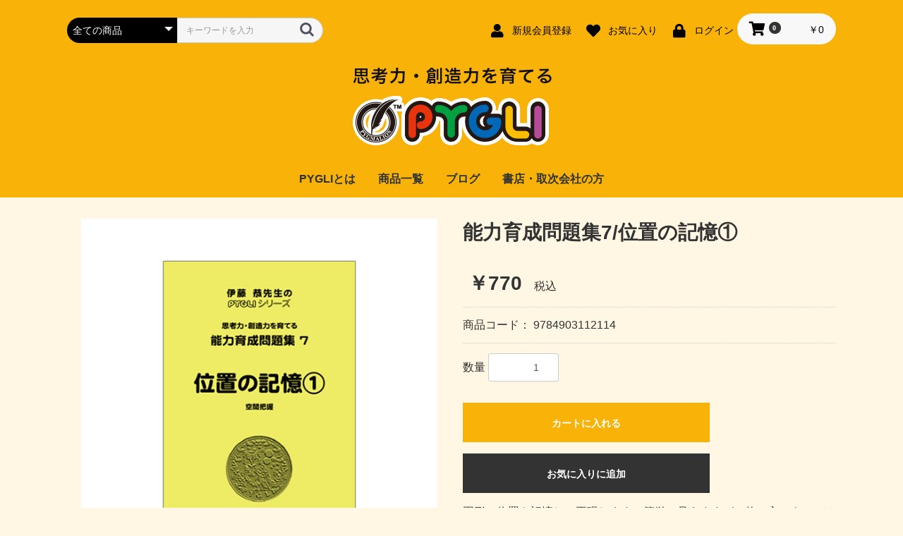

--- FILE ---
content_type: text/html; charset=UTF-8
request_url: https://www.pygli.com/products/detail/13
body_size: 9347
content:
<!doctype html>
<html lang="ja">
<head prefix="og: http://ogp.me/ns# fb: http://ogp.me/ns/fb# product: http://ogp.me/ns/product#">
    <meta charset="utf-8">
    <meta name="viewport" content="width=device-width, initial-scale=1, shrink-to-fit=no">
    <meta name="eccube-csrf-token" content="X_5F9J9fdSrw9WRfHal20a2SmAFxCRYcxsnPqoALcNY">
    <title>PYGLIの幼児教育・小学校受験　 株式会社ピグマリオン / 能力育成問題集7/位置の記憶①</title>
                <meta name="description" content="高い知性を育てる独自の幼児教育法を作り上げたピグマリオン学育研究所・はまキッズオルパスクラブの伊藤恭先生の全面協力によりできた「ピグリシリーズ」公式通販サイト">
                <meta name="keywords" content="ピグマリオン，幼児教育，小学校受験，小学校入試，知育，問題集，ドリル">
                    <meta property="og:type" content="website" />
<meta property="og:title" content="PYGLIの小学校入試・幼児教育　株式会社ピグマリオン" />
<meta property="og:description" content="高い知性を育てる独自の幼児教育法を作り上げたピグマリオン学育研究所・はまキッズオルパスクラブの伊藤恭先生の全面協力によりできた「ピグリシリーズ」公式通販サイト" />
<meta property="og:url" content="https://pygli.com/" />
<meta property="og:site_name" content="PYGLIの小学校入試・幼児教育　株式会社ピグマリオン" />
        <link rel="icon" href="/html/user_data/assets/img/common/favicon.ico">
    <link rel="stylesheet" href="https://maxcdn.bootstrapcdn.com/bootstrap/3.3.7/css/bootstrap.min.css">
    <link rel="stylesheet" href="https://use.fontawesome.com/releases/v5.3.1/css/all.css" integrity="sha384-mzrmE5qonljUremFsqc01SB46JvROS7bZs3IO2EmfFsd15uHvIt+Y8vEf7N7fWAU" crossorigin="anonymous">
    <link rel="stylesheet" href="//cdn.jsdelivr.net/jquery.slick/1.6.0/slick.css">
    <link rel="stylesheet" href="/html/template/default/assets/css/style.css">
        <style>

        .slick-slider {
            margin-bottom: 30px;
        }

        .slick-dots {
            position: absolute;
            bottom: -45px;
            display: block;
            width: 100%;
            padding: 0;
            list-style: none;
            text-align: center;
        }

        .slick-dots li {
            position: relative;
            display: inline-block;
            width: 20px;
            height: 20px;
            margin: 0 5px;
            padding: 0;

            cursor: pointer;
        }

        .slick-dots li button {
            font-size: 0;
            line-height: 0;
            display: block;
            width: 20px;
            height: 20px;
            padding: 5px;
            cursor: pointer;
            color: transparent;
            border: 0;
            outline: none;
            background: transparent;
        }

        .slick-dots li button:hover,
        .slick-dots li button:focus {
            outline: none;
        }

        .slick-dots li button:hover:before,
        .slick-dots li button:focus:before {
            opacity: 1;
        }

        .slick-dots li button:before {
            content: " ";
            line-height: 20px;
            position: absolute;
            top: 0;
            left: 0;
            width: 12px;
            height: 12px;
            text-align: center;
            opacity: .25;
            background-color: black;
            border-radius: 50%;

        }

        .slick-dots li.slick-active button:before {
            opacity: .75;
            background-color: black;
        }

        .slick-dots li button.thumbnail img {
            width: 0;
            height: 0;
        }

    </style>
    <script src="https://code.jquery.com/jquery-3.3.1.min.js" integrity="sha256-FgpCb/KJQlLNfOu91ta32o/NMZxltwRo8QtmkMRdAu8=" crossorigin="anonymous"></script>
    <script>
        $(function() {
            $.ajaxSetup({
                'headers': {
                    'ECCUBE-CSRF-TOKEN': $('meta[name="eccube-csrf-token"]').attr('content')
                }
            });
        });
    </script>
                    <!-- ▼ファビコン -->
            <link rel="shortcut icon" href="/favicon.ico">
<link rel="apple-touch-icon" href="/apple-touch-icon.png">
        <!-- ▲ファビコン -->
    <!-- ▼タグマネージャー1 -->
            <!-- Google Tag Manager -->
<script>(function(w,d,s,l,i){w[l]=w[l]||[];w[l].push({'gtm.start':
new Date().getTime(),event:'gtm.js'});var f=d.getElementsByTagName(s)[0],
j=d.createElement(s),dl=l!='dataLayer'?'&l='+l:'';j.async=true;j.src=
'https://www.googletagmanager.com/gtm.js?id='+i+dl;f.parentNode.insertBefore(j,f);
})(window,document,'script','dataLayer','GTM-TX2Q48Z');</script>
<!-- End Google Tag Manager -->
        <!-- ▲タグマネージャー1 -->

                            <!-- SEO meta START -->
                    <meta name="description" content="図形の位置を記憶して再現します。簡単に見えますが、使い方によっては非常に高い知能が育ちます。記憶とは、ただ暗記することではありません。さまざまな能力をフル回転させて、問題をきちんととらえるようにすることが本当の記憶です。記憶とは、思考力そのものなのです。 まずは比較的簡単な問題を集めた「位置の記憶①」から始めてください。 ISBN：9784903112114 &lt;div class=&quot;pdf-wrapper cf&quot;&gt;&lt;div class=&quot;pdf-txt&quot;&gt;この問題集の内容の一部をPDFで閲覧できます。&lt;/div&gt;&lt;div class=&quot;pdf-btn&quot;&gt;&lt;a href=&quot;/html/user_data/assets/pdf/007.pdf&quot; target=&quot;_blank&quot;&gt;&lt;img src=&quot;/html/user_data/assets/pdf/_btn_pdfdownload.jpg&quot; alt=&quot;PDFをダウンロード&quot; width=&quot;179&quot; height=&quot;31&quot;&gt;&lt;/a&gt;&lt;/div&gt;&lt;/div&gt;">
        <meta property="og:description" content="図形の位置を記憶して再現します。簡単に見えますが、使い方によっては非常に高い知能が育ちます。記憶とは、ただ暗記することではありません。さまざまな能力をフル回転させて、問題をきちんととらえるようにすることが本当の記憶です。記憶とは、思考力そのものなのです。 まずは比較的簡単な問題を集めた「位置の記憶①」から始めてください。 ISBN：9784903112114 &lt;div class=&quot;pdf-wrapper cf&quot;&gt;&lt;div class=&quot;pdf-txt&quot;&gt;この問題集の内容の一部をPDFで閲覧できます。&lt;/div&gt;&lt;div class=&quot;pdf-btn&quot;&gt;&lt;a href=&quot;/html/user_data/assets/pdf/007.pdf&quot; target=&quot;_blank&quot;&gt;&lt;img src=&quot;/html/user_data/assets/pdf/_btn_pdfdownload.jpg&quot; alt=&quot;PDFをダウンロード&quot; width=&quot;179&quot; height=&quot;31&quot;&gt;&lt;/a&gt;&lt;/div&gt;&lt;/div&gt;" >
                <meta property="og:url" content="https://www.pygli.com/products/detail/13" />
    <meta property="og:title" content="PYGLIの幼児教育・小学校受験　 株式会社ピグマリオン / 能力育成問題集7/位置の記憶①" />
    <meta property="og:type" content="product">
    <meta property="og:site_name" content="PYGLIの幼児教育・小学校受験　 株式会社ピグマリオン" />
    <meta property="og:locale" content="ja_JP" />
        <!-- SEO meta END -->

        <link rel="stylesheet" href="/html/user_data/assets/css/customize.css">
</head>
<body id="page_product_detail" class="product_page">
        <!-- ▼タグマネージャー2 -->
            <!-- Google Tag Manager (noscript) -->
<noscript><iframe src="https://www.googletagmanager.com/ns.html?id=GTM-TX2Q48Z"
height="0" width="0" style="display:none;visibility:hidden"></iframe></noscript>
<!-- End Google Tag Manager (noscript) -->
        <!-- ▲タグマネージャー2 -->


<div class="ec-layoutRole">
                <div class="ec-layoutRole__header">
                <!-- ▼ヘッダー(商品検索・ログインナビ・カート) -->
            <div class="ec-headerNaviRole">
    <div class="ec-headerNaviRole__left">
        <div class="ec-headerNaviRole__search">
            
<div class="ec-headerSearch">
    <form method="get" class="searchform" action="/products/list">
        <div class="ec-headerSearch__category">
            <div class="ec-select ec-select_search">
                            <select name="category_id" class="category_id"><option value="">全ての商品</option><option value="11">商品一覧</option><option value="1">　問題集</option><option value="3">　　能力育成問題集</option><option value="8">　　領域別問題集</option><option value="13">　　思考力育成問題集</option><option value="4">　　有名小学校入試対策</option><option value="2">　知育玩具</option><option value="7">　書籍</option><option value="12">　セット商品</option></select>
    
            </div>
        </div>
        <div class="ec-headerSearch__keyword">
            <div class="ec-input">
                <input type="search" name="name" maxlength="50" class="search-name" placeholder="キーワードを入力" />
                <button class="ec-headerSearch__keywordBtn" type="submit">
                    <div class="ec-icon">
                        <img src="/html/template/default/assets/icon/search-dark.svg" alt="">
                    </div>
                </button>
            </div>
        </div>
    </form>
</div>

        </div>
        <div class="ec-headerRole__navSP">
            
<div class="ec-headerNavSP">
    <i class="fas fa-bars"></i>
</div>
        </div>
    </div>
    <div class="ec-headerNaviRole__right">
        <div class="ec-headerNaviRole__nav">
            
<div class="ec-headerNav">
            <div class="ec-headerNav__item">
            <a href="https://www.pygli.com/entry">
                <i class="ec-headerNav__itemIcon fas fa-user fa-fw"></i>
                <span class="ec-headerNav__itemLink">新規会員登録</span>
            </a>
        </div>
                    <div class="ec-headerNav__item">
                <a href="https://www.pygli.com/mypage/favorite">
                    <i class="ec-headerNav__itemIcon fas fa-heart fa-fw"></i>
                    <span class="ec-headerNav__itemLink">お気に入り</span>
                </a>
            </div>
                <div class="ec-headerNav__item">
            <a href="https://www.pygli.com/mypage/login">
                <i class="ec-headerNav__itemIcon fas fa-lock fa-fw"></i>
                <span class="ec-headerNav__itemLink">ログイン</span>
            </a>
        </div>
    </div>
        </div>
        <div class="ec-headerRole__cart">
            <div class="ec-cartNaviWrap">
    <div class="ec-cartNavi">
        <i class="ec-cartNavi__icon fas fa-shopping-cart">
            <span class="ec-cartNavi__badge">0</span>
        </i>
        <div class="ec-cartNavi__label">
            <div class="ec-cartNavi__price">￥0</div>
        </div>
    </div>
            <div class="ec-cartNaviNull">
            <div class="ec-cartNaviNull__message">
                <p>現在カート内に商品はございません。</p>
            </div>
        </div>
    </div>

        </div>
    </div>
</div>
        <!-- ▲ヘッダー(商品検索・ログインナビ・カート) -->
    <!-- ▼ロゴ -->
            <div class="ec-headerRole">
    <div class="ec-headerRole__title">
        <div class="ec-headerTitle">
            <div class="ec-headerTitle__title">
                <h1>
                    <a href="https://www.pygli.com/">
                       <img src="https://www.pygli.com/html/user_data/assets/img/top/logo.jpg" alt="PYGLIの幼児教育・小学校受験　 株式会社ピグマリオン">
                    </a>
                </h1>
            </div>
        </div>
    </div>
</div>
        <!-- ▲ロゴ -->
    <!-- ▼グローバルナビ -->
            <div class="ec-categoryNaviRole">
  <div class="ec-itemNav">
    <ul class="ec-itemNav__nav">
      <li><a href="https://www.pygli.com/user_data/aboutpygmalion">PYGLIとは</a></li>
      <li> <a href="https://www.pygli.com/user_data/annai"> 商品一覧 </a>
        <ul>
          <li> <a href="https://www.pygli.com/products/list?category_id=1"> 問題集 </a>
            <ul>
              <li> <a href="https://www.pygli.com/products/list?category_id=3"> 能力育成問題集 </a> </li>
              <li> <a href="https://www.pygli.com/products/list?category_id=8"> 領域別問題集 </a> </li>
              <li> <a href="https://www.pygli.com/products/list?category_id=13"> 思考力育成問題集 </a> </li>                
              <li> <a href="https://www.pygli.com/products/list?category_id=4"> 有名小学校入試対策 </a> </li>
            </ul>
          </li>
          <li> <a href="https://www.pygli.com/products/list?category_id=2"> 知育玩具 </a> </li>
          <li> <a href="https://www.pygli.com/products/list?category_id=7"> 書籍 </a> </li>
          <li> <a href="https://www.pygli.com/products/list?category_id=12"> セット商品 </a> </li>
        </ul>
      </li>
      <li><a href="https://www.pygli.com/news">ブログ</a></li>
      <li><a href="https://www.pygli.com/user_data/syoten">書店・取次会社の方</a></li>
    </ul>
  </div>
</div>
        <!-- ▲グローバルナビ -->

        </div>
    
        
    <div class="ec-layoutRole__contents">
                
                
        <div class="ec-layoutRole__main">
                        
                            <div class="ec-productRole">
        <div class="ec-grid2">
            <div class="ec-grid2__cell">
                <div class="ec-sliderItemRole">

                    <div class="item_visual">
                                                    <div class="slide-item"><img src="/html/upload/save_image/0319143906_5e73057a90ac0.jpg"></div>
                                            </div>
                    <div class="item_nav">
                                                    <div class="slideThumb" data-index="0"><img src="/html/upload/save_image/0319143906_5e73057a90ac0.jpg"></div>
                                            </div>
                </div>
            </div>
            <div class="ec-grid2__cell">
                <div class="ec-productRole__profile">
                                        <div class="ec-productRole__title">
                        <h2 class="ec-headingTitle">能力育成問題集7/位置の記憶①</h2>
                    </div>
                                                                                                                                                 <div class="ec-productRole__price">
                                                    <div class="ec-price">
                                <span class="ec-price__price">￥770</span>
                                <span class="ec-price__tax">税込</span>
                            </div>
                                            </div>
                                                                <div class="ec-productRole__code">
                            商品コード： <span class="product-code-default">9784903112114</span>
                        </div>
                                                                                    <!--<div class="ec-productRole__category">
                            <div>関連カテゴリ</div>
                                                            <ul>
                                    <li>
                                                                                    <a href="https://www.pygli.com/products/list?category_id=11">商品一覧</a>                                            <span>＞</span>                                            <a href="https://www.pygli.com/products/list?category_id=1">問題集</a>                                    </li>
                                </ul>
                                                            <ul>
                                    <li>
                                                                                    <a href="https://www.pygli.com/products/list?category_id=11">商品一覧</a>                                            <span>＞</span>                                            <a href="https://www.pygli.com/products/list?category_id=1">問題集</a>                                            <span>＞</span>                                            <a href="https://www.pygli.com/products/list?category_id=3">能力育成問題集</a>                                    </li>
                                </ul>
                                                            <ul>
                                    <li>
                                                                                    <a href="https://www.pygli.com/products/list?category_id=11">商品一覧</a>                                    </li>
                                </ul>
                                                    </div>-->
                                        <form action="https://www.pygli.com/products/add_cart/13" method="post" id="form1" name="form1">
                                                    <div class="ec-productRole__actions">
                                                                <div class="ec-numberInput"><span>数量</span>
                                    <input type="number" id="quantity" name="quantity" required="required" min="1" maxlength="" class="form-control" value="1" />
                                    
                                </div>
                            </div>
                            <div class="ec-productRole__btn">
                                <button type="submit" class="ec-blockBtn--action add-cart">
                                    カートに入れる
                                </button>
                            </div>
                        
                        <input type="hidden" id="product_id" name="product_id" value="13" /><input type="hidden" id="ProductClass" name="ProductClass" value="860" /><input type="hidden" id="_token" name="_token" value="8fYeJYAVx_HM9hCkMaFeoP8NaUQhNSW40CujyjFHQ5A" />
                    </form>
                    <div class="ec-modal">
                        <input type="checkbox" id="ec-modal-checkbox" class="checkbox">
                        <div class="ec-modal-overlay">
                            <label for="ec-modal-checkbox" class="ec-modal-overlay-close"></label>
                            <div class="ec-modal-wrap">
                                <label for="ec-modal-checkbox" class="ec-modal-close"><span class="ec-icon"><img src="/html/template/default/assets/icon/cross-dark.svg" alt=""/></span></label>
                                <div id="ec-modal-header" class="text-center">カートに追加しました。</div>
                                <div class="ec-modal-box">
                                    <div class="ec-role">
                                        <label for="ec-modal-checkbox" class="ec-inlineBtn--cancel">お買い物を続ける</label>
                                        <a href="https://www.pygli.com/cart" class="ec-inlineBtn--action">カートへ進む</a>
                                    </div>
                                </div>
                            </div>
                        </div>
                    </div>
                                            <form action="https://www.pygli.com/products/add_favorite/13" method="post">
                            <div class="ec-productRole__btn">
                                                                    <button type="submit" id="favorite" class="ec-blockBtn--cancel">
                                        お気に入りに追加
                                    </button>
                                                            </div>
                        </form>
                                        <div class="ec-productRole__description">図形の位置を記憶して再現します。簡単に見えますが、使い方によっては非常に高い知能が育ちます。記憶とは、ただ暗記することではありません。さまざまな能力をフル回転させて、問題をきちんととらえるようにすることが本当の記憶です。記憶とは、思考力そのものなのです。<br />
<br />
まずは比較的簡単な問題を集めた「位置の記憶①」から始めてください。<br />
<br />
ISBN：9784903112114<br />
<br />
<div class="pdf-wrapper cf"><div class="pdf-txt">この問題集の内容の一部をPDFで閲覧できます。</div><div class="pdf-btn"><a href="/html/user_data/assets/pdf/007.pdf" target="_blank"><img src="/html/user_data/assets/pdf/_btn_pdfdownload.jpg" alt="PDFをダウンロード" width="179" height="31"></a></div></div>
                    </div>
                </div>
            </div>
        </div>
                     <div class="ec-productRole__description">
                 <div class="freearea"><div>
    <h3>簡単に見えますが、高度な能力が育ちます</h3>
    <div class="col2">
      <div>
        <p>図形の位置を記憶し、再現します。簡単に見えますが、使い方によっては非常に高い知能が育ちます。また、この「位置の記憶」は、単純に記憶力を鍛えるだけの教材ではありません。「記憶力」は「暗記力」ではないことをまず知ってください。<br>
<br>
使い方ですが、○△×などが描かれたプリントをページごと切り離して、お子様に10秒ほど見せます。それから、解答用のプリントを渡してとらえた形を描かせます。</p>
      </div>
      <div><img src="/html/upload/save_image/08051328_4897d6d320588.gif" alt=""></div>
    </div>
  </div><div>
    <h3>指導方法について</h3>
    <div class="col2">
      <div>
        <p>指導の初期は、○△×などの形、数と並び方のみならず、空白の部分についても、数と並び方を同時に関係としてとらえるように指導します。たとえば、上の問題ならば「○が3つあって、その並び方は上段の真ん中と下段の左右で、○が三角形のように並んでいる。反対に空白の部分は逆三角形のように並んでいる」という具合です。<br>
<br>
つまり、○△×などの形を一つ一つ記憶するのではなく、全体でとらえるようにするのです。</p>
      </div>
      <div><img src="/html/upload/save_image/08051338_4897d94f02505.gif" alt=""></div>
    </div>
  </div><div>
    <h3>空間位置把握能力を鍛える</h3>
    <div class="col2">
      <div>
        <p>全体でとらえられるようになったら、次はまずお子様にどのようにとらえるのかを言わせてみて、別の考え方やとらえ方についてもアドバイスします。ある程度こなせるようになったら、自分で考えさせて解答させればよいでしょう。<br>
<br>
「位置の記憶」を使うためには、「点描写」や「平面位置」などもできるようになるとよいでしょう。思考力の向上のためには、空間位置把握能力を鍛えることも重要です。</p>
      </div>
      <div><img src="/html/upload/save_image/08051404_4897df45358c5.gif" alt=""></div>
    </div>
  </div><div>
    <h3>真の記憶力の向上に　誰でも使える高度な教材</h3>
    <div class="col2">
      <div>
        <p>前にも述べましたが、「記憶力」とは「暗記力」ではありません。広い視野で全体的に見て、関係把握能力、空間位置把握能力、判断力、数能力などをフル回転させて、問題をとらえるようにするのが、真の記憶力を高める方法です。そうすれば、単に暗記したり覚えたりしなくても、きちんと解答することができるようになります。記憶力とは、思考力そのものなのです。<br>
<br>
「位置の記憶」も、点描写と同様に子ども向けの教材でありながら、大人の能力向上や、学習障害(LD)児対策、老人の認知症対策などにも使えまず。「位置の記憶」は簡単に見えますが、様々な能力を必要とする高度な教材なのです。</p>
      </div>
      <div><img src="/html/upload/save_image/08051422_4897e3b2d8e24.gif" alt=""></div>
    </div>
  </div></div>
            </div>
            </div>

                                </div>

                    </div>

        
                <div class="ec-layoutRole__footer">
                <!-- ▼フッター -->
            <div class="ec-footerRole">
  <div class="ec-footerRole__inner">
    <ul class="ec-footerNavi">
      <li class="ec-footerNavi__link"> <a href="https://www.pygli.com/help/about">当サイトについて</a> </li>
      <li class="ec-footerNavi__link"> <a href="https://www.pygli.com/help/privacy">プライバシーポリシー</a> </li>
      <li class="ec-footerNavi__link"> <a href="https://www.pygli.com/help/tradelaw">特定商取引法に基づく表記</a> </li>
      <li class="ec-footerNavi__link"> <a href="https://www.pygli.com/user_data/link">リンク</a> </li>
      <li class="ec-footerNavi__link"> <a href="https://www.pygli.com/contact">お問い合わせ</a> </li>
    </ul>
    <div class="ec-footerTitle">
      <div class="ec-footerTitle__logo"> <a href="https://www.pygli.com/"><img src="https://www.pygli.com/html/user_data/assets/img/top/flogo.jpg" alt="PYGLIの幼児教育・小学校受験　 株式会社ピグマリオン"></a> </div>
      <div class="ec-footerTitle__copyright">copyright (c) PYGLIの幼児教育・小学校受験　 株式会社ピグマリオン all rights reserved.</div>
    </div>
  </div>
</div>
        <!-- ▲フッター -->

        </div>
    </div><!-- ec-layoutRole -->

<div class="ec-overlayRole"></div>
<div class="ec-drawerRoleClose"><i class="fas fa-times"></i></div>
<div class="ec-drawerRole">
                    <!-- ▼商品検索 -->
            
<div class="ec-headerSearch">
    <form method="get" class="searchform" action="/products/list">
        <div class="ec-headerSearch__category">
            <div class="ec-select ec-select_search">
                            <select name="category_id" class="category_id"><option value="">全ての商品</option><option value="11">商品一覧</option><option value="1">　問題集</option><option value="3">　　能力育成問題集</option><option value="8">　　領域別問題集</option><option value="13">　　思考力育成問題集</option><option value="4">　　有名小学校入試対策</option><option value="2">　知育玩具</option><option value="7">　書籍</option><option value="12">　セット商品</option></select>
    
            </div>
        </div>
        <div class="ec-headerSearch__keyword">
            <div class="ec-input">
                <input type="search" name="name" maxlength="50" class="search-name" placeholder="キーワードを入力" />
                <button class="ec-headerSearch__keywordBtn" type="submit">
                    <div class="ec-icon">
                        <img src="/html/template/default/assets/icon/search-dark.svg" alt="">
                    </div>
                </button>
            </div>
        </div>
    </form>
</div>

        <!-- ▲商品検索 -->
    <!-- ▼グローバルナビSP -->
            <!-- ▼カテゴリナビ(SP) -->
<div class="ec-headerCategoryArea">
  <div class="ec-headerCategoryArea__heading">
    <p>カテゴリ一覧</p>
  </div>
  <div class="ec-itemNav">
    <ul class="ec-itemNav__nav">
      <li><a href="https://www.pygli.com/user_data/aboutpygmalion">PYGLIとは</a></li>
      <li> <a href="https://www.pygli.com/user_data/annai"> 商品一覧 </a>
        <ul>
          <li> <a href="https://www.pygli.com/products/list?category_id=1"> 問題集 </a>
            <ul>
              <li> <a href="https://www.pygli.com/products/list?category_id=3"> 能力育成問題集 </a> </li>
              <li> <a href="https://www.pygli.com/products/list?category_id=8"> 領域別問題集 </a> </li>
              <li> <a href="https://www.pygli.com/products/list?category_id=13"> 思考力育成問題集 </a> </li>                
              <li> <a href="https://www.pygli.com/products/list?category_id=4"> 有名小学校入試対策 </a> </li>
            </ul>
          </li>
          <li> <a href="https://www.pygli.com/products/list?category_id=2"> 知育玩具 </a> </li>
          <li> <a href="https://www.pygli.com/products/list?category_id=7"> 書籍 </a> </li>
          <li> <a href="https://www.pygli.com/products/list?category_id=12"> セット商品 </a> </li>
        </ul>
      </li>
      <li><a href="https://www.pygli.com/news">ブログ</a></li>
      <li><a href="https://www.pygli.com/user_data/syoten">書店・取次会社の方</a></li>
    </ul>
  </div>
</div>
        <!-- ▲グローバルナビSP -->
    <!-- ▼ログインナビ(SP) -->
            
<div class="ec-headerLinkArea">
    <div class="ec-headerLink__list">
        <a class="ec-headerLink__item" href="https://www.pygli.com/cart">
            <div class="ec-headerLink__icon">
                <i class="fas fa-shopping-cart fa-fw"></i>
            </div>
            <span>カートを見る</span>
        </a>
                    <a class="ec-headerLink__item" href="https://www.pygli.com/entry">
                <div class="ec-headerLink__icon">
                    <i class="fas fa-user fa-fw"></i>
                </div>
                <span>新規会員登録</span>
            </a>
                            <a class="ec-headerLink__item" href="https://www.pygli.com/mypage/favorite">
                    <div class="ec-headerLink__icon">
                        <i class="fas fa-heart fa-fw"></i>
                    </div>
                    <span>お気に入り</span>
                </a>
                        <a class="ec-headerLink__item" href="https://www.pygli.com/mypage/login">
                <div class="ec-headerLink__icon">
                    <i class="fas fa-lock fa-fw"></i>
                </div>
                <span>ログイン</span>
            </a>
                <a class="ec-headerLink__item" href="https://www.pygli.com/">
            <div class="ec-headerLink__icon">
                <i class="fas fa-home fa-fw"></i>
            </div>
            <span>ホームに戻る</span>
        </a>
    </div>
</div>

        <!-- ▲ログインナビ(SP) -->

    </div>
<div class="ec-blockTopBtn pagetop">ページトップへ</div>
<script src="https://maxcdn.bootstrapcdn.com/bootstrap/3.3.7/js/bootstrap.min.js"></script>
<script src="https://cdn.jsdelivr.net/jquery.slick/1.6.0/slick.min.js"></script>
<script>
var eccube_lang = {
    "common.delete_confirm":"削除してもよろしいですか?"
}
</script><script src="/html/template/default/assets/js/function.js"></script>
<script src="/html/template/default/assets/js/eccube.js"></script>
    <script>
        eccube.classCategories = {"__unselected":{"__unselected":{"name":"\u9078\u629e\u3057\u3066\u304f\u3060\u3055\u3044","product_class_id":""}},"__unselected2":{"#":{"classcategory_id2":"","name":"","stock_find":true,"price01":"","price02":"700","price01_inc_tax":"","price02_inc_tax":"770","product_class_id":"860","product_code":"9784903112114","sale_type":"1"}}};

        // 規格2に選択肢を割り当てる。
        function fnSetClassCategories(form, classcat_id2_selected) {
            var $form = $(form);
            var product_id = $form.find('input[name=product_id]').val();
            var $sele1 = $form.find('select[name=classcategory_id1]');
            var $sele2 = $form.find('select[name=classcategory_id2]');
            eccube.setClassCategories($form, product_id, $sele1, $sele2, classcat_id2_selected);
        }

            </script>
    <script>
        $(function() {
            // bfcache無効化
            $(window).bind('pageshow', function(event) {
                if (event.originalEvent.persisted) {
                    location.reload(true);
                }
            });

            $('.item_visual').slick({
                dots: false,
                arrows: false,
                responsive: [{
                    breakpoint: 768,
                    settings: {
                        dots: true
                    }
                }]
            });

            $('.slideThumb').on('click', function() {
                var index = $(this).attr('data-index');
                $('.item_visual').slick('slickGoTo', index, false);
            })
        });
    </script>
    <script>
        $(function() {
            $('.add-cart').on('click', function(event) {
                
                
                // 個数フォームのチェック
                if ($('#quantity').val() < 1) {
                    $('#quantity')[0].setCustomValidity('1以上で入力してください。');
                    return true;
                } else {
                    $('#quantity')[0].setCustomValidity('');
                }

                event.preventDefault();
                $form = $('#form1');
                $.ajax({
                    url: $form.attr('action'),
                    type: $form.attr('method'),
                    data: $form.serialize(),
                    dataType: 'json',
                    beforeSend: function(xhr, settings) {
                        // Buttonを無効にする
                        $('.add-cart').prop('disabled', true);
                    }
                }).done(function(data) {
                    // レスポンス内のメッセージをalertで表示
                    $.each(data.messages, function() {
                        $('#ec-modal-header').html(this);
                    });

                    $('#ec-modal-checkbox').prop('checked', true);

                    // カートブロックを更新する
                    $.ajax({
                        url: "https://www.pygli.com/block/cart",
                        type: 'GET',
                        dataType: 'html'
                    }).done(function(html) {
                        $('.ec-headerRole__cart').html(html);
                    });
                }).fail(function(data) {
                    alert('カートへの追加に失敗しました。');
                }).always(function(data) {
                    // Buttonを有効にする
                    $('.add-cart').prop('disabled', false);
                });
            });
        });
    </script>
                



<style type="text/css">

    #product_review_area {
        border-top: 1px solid #E8E8E8;
        padding-bottom: 0;
        margin-bottom: 20px;
    }

    #product_review_area .ec-rectHeading {
        cursor: pointer;
        margin-top: 20px;
        margin-bottom: 20px;
    }

    #product_review_area .ec-rectHeading.is_active i {
        transform: rotate(180deg);
    }

    #product_review_area .review_list {
        padding-left: 25px;
    }

    #product_review_area .review_list li {
        margin-bottom: 16px;
    }

    #product_review_area .review_list .review_date {
        font-weight: bold;
    }

    #product_review_area .recommend_average {
        margin-left: 16px;
        color: #DE5D50;
    }

    #product_review_area .review_list .recommend_level {
        margin-left: 16px;
        color: #DE5D50;
    }

    #product_review_area .review_list .recommend_name {
        margin-left: 16px;
    }

</style>

<script>
    $(function() {
        $('#product_review_area').appendTo($('div.ec-layoutRole__main, div.ec-layoutRole__mainWithColumn, div.ec-layoutRole__mainBetweenColumn'));

        $('#product_review_area .ec-rectHeading').on('click', function() {
            $content = $('#reviewContent');
            if ($content.css('display') == 'none') {
                $(this).addClass('is_active');
                $content.addClass('is_active');
                $content.slideDown(300);
            } else {
                $(this).removeClass('is_active');
                $content.removeClass('is_active');
                $content.slideUp(300);
            }
            return false;
        });
    });
</script>

<!--▼レビューエリア-->
<div id="product_review_area">
    <div class="ec-role">
                
        <div class="ec-rectHeading is_active">
            <h4>この商品のレビュー
                <!--平均の星の数-->
                <span class="recommend_average">            ☆☆☆☆☆
</span>
                <!--レビュー数-->
                <span>(0)</span>
                <span class="chevron pull-right">
                    <i class="fas fa-angle-up fa-lg"></i>
                </span>
            </h4>
        </div>
        <div id="reviewContent">
                            <p>レビューはありません。</p>
                    </div>
        <div>
            <a href="https://www.pygli.com/product_review/13/review"
               class="ec-inlineBtn--action">レビューを投稿</a>
        </div>
    </div>
</div>
<!-- ▲レビューエリア -->

                <script>
    $(function () {
        $('#RelatedProduct-product_area').appendTo($('.ec-layoutRole__main, .ec-layoutRole__mainWithColumn, .ec-layoutRole__mainBetweenColumn'));
    });
</script>

<div id="RelatedProduct-product_area" class="ec-shelfRole">
    <ul class="ec-shelfGrid">
                                                <li class="ec-shelfGrid__item">
                    <a href="https://www.pygli.com/products/detail/7">
                        <p class="ec-shelfGrid__item-image">
                            <img src="/html/upload/save_image/0319144124_5e730604c5876.jpg">
                        </p>
                        <p>能力育成問題集1/点描写➀</p>
                        <p>
                                                            ￥770
                                                    </p>
                    </a>
                    <span></span>
                </li>
                                                            <li class="ec-shelfGrid__item">
                    <a href="https://www.pygli.com/products/detail/8">
                        <p class="ec-shelfGrid__item-image">
                            <img src="/html/upload/save_image/0319144115_5e7305fb61a1c.jpg">
                        </p>
                        <p>能力育成問題集2/点描写②</p>
                        <p>
                                                            ￥770
                                                    </p>
                    </a>
                    <span></span>
                </li>
                                                            <li class="ec-shelfGrid__item">
                    <a href="https://www.pygli.com/products/detail/11">
                        <p class="ec-shelfGrid__item-image">
                            <img src="/html/upload/save_image/0319143920_5e73058867cc6.jpg">
                        </p>
                        <p>能力育成問題集5/判断</p>
                        <p>
                                                            ￥770
                                                    </p>
                    </a>
                    <span></span>
                </li>
                                                            <li class="ec-shelfGrid__item">
                    <a href="https://www.pygli.com/products/detail/14">
                        <p class="ec-shelfGrid__item-image">
                            <img src="/html/upload/save_image/0319144854_5e7307c6d10b8.jpg">
                        </p>
                        <p>能力育成問題集8/位置の記憶②</p>
                        <p>
                                                            ￥770
                                                    </p>
                    </a>
                    <span></span>
                </li>
                                                            <li class="ec-shelfGrid__item">
                    <a href="https://www.pygli.com/products/detail/15">
                        <p class="ec-shelfGrid__item-image">
                            <img src="/html/upload/save_image/0319143859_5e730573c5198.jpg">
                        </p>
                        <p>能力育成問題集9/位置の記憶③</p>
                        <p>
                                                            ￥770
                                                    </p>
                    </a>
                    <span></span>
                </li>
                                                            <li class="ec-shelfGrid__item">
                    <a href="https://www.pygli.com/products/detail/16">
                        <p class="ec-shelfGrid__item-image">
                            <img src="/html/upload/save_image/0319143853_5e73056dda937.jpg">
                        </p>
                        <p>能力育成問題集10/空間認識</p>
                        <p>
                                                            ￥770
                                                    </p>
                    </a>
                    <span></span>
                </li>
                        </ul>
</div>

    
    <script src="/html/user_data/assets/js/customize.js"></script>
</body>
</html>


--- FILE ---
content_type: text/css
request_url: https://www.pygli.com/html/user_data/assets/css/customize.css
body_size: 774
content:
/* カスタマイズ用CSS */
.ec-eyecatchRole__introTitle {
  font-size: 1.3em;
  font-weight: 600;
  padding-bottom: 20px;
}
.item_name {
  padding-top: 10px;
}
.pdf-btn img {
  width: auto;
}
.list-wrap h3 a:hover {
  text-decoration: none;
  color: #F9B208;
}
.ec-reportHeading h2 {
  border: none;
  font-size: 23px;
  background-image: none;
}
@media (max-width: 767px) {
  body {
    font-size: 14px;
  }
  .top-l50 {
    padding-bottom: 20px;
  }
  .ec-headingTitle {
    background: none;
    padding-left: 0;
    font-weight: 600;
  }
  .ec-role, .ec-sliderRole, .ec-shelfRole {
    padding-left: 0;
    padding-right: 0;
  }
  .ec-headerTitle img {
    width: 60%;
  }
  .row {
    padding-top: 10px;
  }
  h2 {
    margin-top: 30px;
    background-size: 38px;
    font-size: 24px;
  }
  .ec-productRole {
    padding-left: 10px;
    padding-right: 10px;
  }
  .toha-la {
    text-align: center;
    padding-bottom: 20px;
  }
  .tabacms_post_list li time {
    margin-bottom: 5px !important;
  }
  .tabacms_post_list .row {
    margin-bottom: 20px !important;
  }
  .ec-guest {
    margin-bottom: 20px;
  }
  .ec-cartRole,.ec-customerRole,.ec-orderRole {
    padding-left: 0;
    padding-right: 0;
  }
  .ec-cartRole,.ec-role,.ec-shelfRole,.ec-productRole {
      font-size: 14px;
  }
  .list-wrap .col-xs-2 {
      width: 100%;
      text-align: center;
  }
  .list-wrap .col-xs-2 img {
      width: 210px;
      margin-bottom: 20px;
  }
  .list-wrap .col-xs-10 {
      width: 100%;
  }
}
@media (min-width: 768px) {
  body {
    font-size: 16px;
  }
  .ec-layoutRole .ec-layoutRole__contents {
    max-width: 1150px !important;
  }
  h2 {
    margin-top: 40px;
  }
  .row {
    padding-top: 30px;
  }
  .ec-blockTopBtn {
    padding: 0 10px;
    font-size: 80%;
  }
  .ec-cartRole .ec-cartRole__cart {
    margin: 0;   
  }
  .ec-cartRole .ec-cartRole__actions {
    margin-right: 0;
  }
}
/*フリーエリア設定*/
.freearea > div {
  margin-bottom: 30px;
}
.freearea h3 {
  padding: 15px;
  color: #333;
  background: #ffeab8;
  border-left: solid 15px #f9b208;
}
.freearea img {
  background: #fff;
  padding: 20px 30px;
}
@media (max-width: 767px) {
  .col2 > div:first-of-type {
    margin-bottom: 20px;
  }
}
@media (min-width: 768px) {
  .col2 {
    display: flex;
    padding: 0 20px;
  }
  .col2 > div:first-of-type {
    flex: 2;
    padding-right: 20px;
  }
  .col2 > div:last-of-type {
    flex: 1;
  }
}